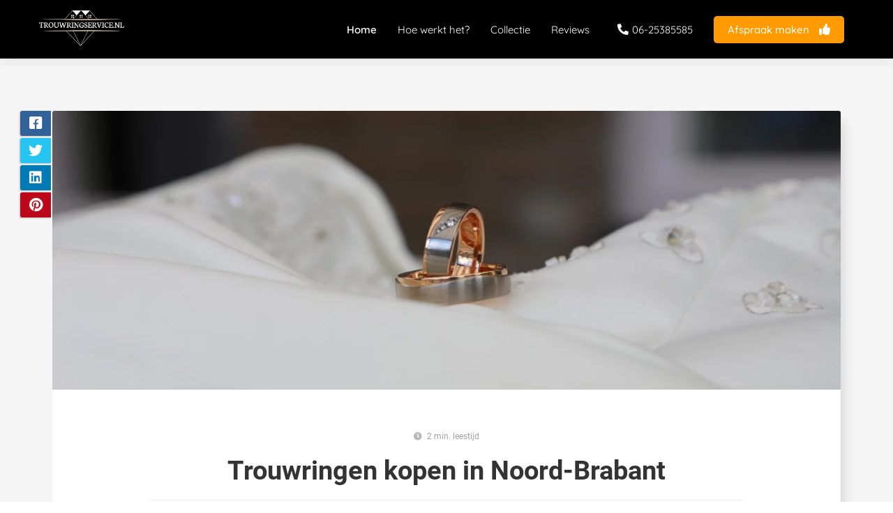

--- FILE ---
content_type: text/html
request_url: https://trouwringservice.nl/trouwringen/trouwringen-kopen-in-noord-brabant/
body_size: 14584
content:
<!DOCTYPE html><html
lang="nl" prefix="og: https://ogp.me/ns#"><head><meta
http-equiv="Content-Type" content="text/html; charset=utf-8" /><meta
name="viewport" content="width=device-width, initial-scale=1"><meta
property="og:locale" content="nl_NL"><link
rel="preload" fetchpriority="high" as="image" href="https://media-01.imu.nl/storage/trouwringservice.nl/6911/trouwringen-thuis-uizoeken.png" imagesrcset="https://media-01.imu.nl/storage/trouwringservice.nl/6911/trouwringen-thuis-uizoeken.png 225w"><link
rel="preload" fetchpriority="high" as="image" href="https://media-01.imu.nl/storage/trouwringservice.nl/6911/trouwringen-noord-brabant-1170x500.jpg" imagesrcset="https://media-01.imu.nl/storage/trouwringservice.nl/6911/trouwringen-noord-brabant-1170x500.jpg 1170w"><link
rel="preload" fetchpriority="high" as="image" href="https://media-01.imu.nl/storage/trouwringservice.nl/8270/trouwringen-kopen-in-krimpen-aan-den-ijssel-1-1170x500.jpg" imagesrcset="https://media-01.imu.nl/storage/trouwringservice.nl/6911/trouwringen-noord-brabant-1170x500.jpg 1170w"><link
rel="preconnect" href="https://cdnjs.cloudflare.com"><link
rel="preconnect" href="https://app.phoenixsite.nl"><link
rel="preconnect" href="https://media-01.imu.nl"><link
rel="icon" href="https://media-01.imu.nl/storage/trouwringservice.nl/6911/trouwring-uitzoeken-32x32-1.png" type="image/x-icon" /><style>body,html{max-width:100%;display:none;font-family:"Roboto"}#wrapper{min-height:100%}.pricing-stars
p{font-family:FontAwesome}.editing-mode-message{display:none !important}</style><script>window.phx_track = window.phx_track || function() { (window.phx_track.q = window.phx_track.q || []).push(arguments) }</script><link
rel="amphtml" href="https://trouwringservice.nl/trouwringen/trouwringen-kopen-in-noord-brabant/amp/"><script>window.pages_url = "https://app.phoenixsite.nl/";</script><script async src="[data-uri]" data-type="statistical"></script><script async src="[data-uri]" data-type="marketing"></script> <script data-type="functional" lazy-script="[data-uri]"></script> <meta
name="google-site-verification" content="zRYdrw40_ChuZf4kKS1ESO364fOf5j2Hy9-CS5hd-N8" /> <script type="text/javascript" defer data-type="functional" lazy-script="https://app.ranktool.nl/suggestion.js"></script>  <script id="26bf1f07-58b0-474d-90d8-feb1233f9be3" data-type="functional" lazy-script="https://app.ranktool.nl/analytic.js"><script></script> <title>Trouwringen in Noord-Brabant | Breda, Tilburg, Eindhoven e.o.</title><meta
name="description" content="Woont u in Breda, Tilburg, Eindhoven, Den Bosch, Helmond of omliggend dorp of stad in Noord-Brabant? En bent u op zoek naar een trouwringen specialist?"/><meta
name="keywords" content=""/><meta
name="robots" content="index, follow"/><link
rel="dns-prefetch" href="//cdn.phoenixsite.nl" /><link><link
rel="dns-prefetch" href="//app.phoenixsite.nl" /><link><link
rel="canonical" href="https://trouwringservice.nl/trouwringen/trouwringen-kopen-in-noord-brabant/"><meta
property="og:type" content="article"/><meta
name="twitter:card" content="summary" /><meta
property="og:title" content="Trouwringen in Noord-Brabant | Breda, Tilburg, Eindhoven e.o."/><meta
property="og:description" content="Woont u in Breda, Tilburg, Eindhoven, Den Bosch, Helmond of omliggend dorp of stad in Noord-Brabant? En bent u op zoek naar een trouwringen specialist?..."/><meta
property="og:image" content="https://media-01.imu.nl/storage/trouwringservice.nl/6911/trouwringen-noord-brabant-1170x500.jpg"/><meta
property="og:url" content="https://trouwringservice.nl/trouwringen/trouwringen-kopen-in-noord-brabant/"/><script type="application/ld+json">{
          "@context": "https://schema.org",
          "@type": "NewsArticle",
          "mainEntityOfPage": {
            "@type": "WebPage",
            "@id": "https://trouwringservice.nl/trouwringen/trouwringen-kopen-in-noord-brabant/"
          },
          "headline": "Trouwringen in Noord-Brabant | Breda, Tilburg, Eindhoven e.o.",
          "image": [
            "https://media-01.imu.nl/storage/trouwringservice.nl/6911/trouwringen-noord-brabant-1170x500.jpg"
           ],
                "datePublished": "2020-08-21 12:01:00",
                "dateModified": "2023-03-29 16:16:13",
          "author": {
            "@type": "Person",
            "name": "Remco Schippers"
          },
           "publisher": {
            "@type": "Organization",
            "name": "Trouwringservice.nl",
            "logo": {
              "@type": "ImageObject",
              "url": "https://media-01.imu.nl/storage/trouwringservice.nl/6911/trouwringen-thuis-uizoeken.png"
            }
          },
          "description": "Woont u in Breda, Tilburg, Eindhoven, Den Bosch, Helmond of omliggend dorp of stad in Noord-Brabant? En bent u op zoek naar een trouwringen specialist?"
        }</script><script>window.active_data_resources_comments = {"app_domain":"https:\/\/app.phoenixsite.nl","privacy_policy_url":"https:\/\/trouwringservice.nl\/","website_lang":"nl_NL","translations":{"publish_comment":"Reactie plaatsen","your_comment":"Jouw reactie...","characters_used":"karakters gebruikt","name":"Naam","email":"E-mail","email_wont_be_published":"Je e-mailadres zal nooit worden gedeeld of gepubliceerd"},"article":{"id":56717,"domain":"trouwringservice.nl","comments_manually_approve":0,"comments_allow_anonymous":0}}</script><script type="application/javascript">window.addEventListener("load", function () {
                    let buttons = document.getElementsByClassName("leave-comment-btn");
                    let commentScriptLoaded = false;
                    
                    function addCommentScript(entries) {
                      if (!entries[0].isIntersecting) return;
                      if (commentScriptLoaded) return;
                      commentScriptLoaded = true;
                      let headID = document.getElementsByTagName("head")[0];
                      let newScript = document.createElement("script");
                      newScript.type = "text/javascript";
                      newScript.src = "https://app.phoenixsite.nl/js/comments.js?v=20251216193724";
                      headID.appendChild(newScript);
                    }
                    
                    let options = {
                      rootMargin: "0px",
                      threshold: 0.1
                    }
                    
                    let observer = new IntersectionObserver((entries) => addCommentScript(entries), options);
    
                    for (let i = 0; i < buttons.length; i++) {
                      observer.observe(buttons[i])
                    }
                });</script> <script>var base_pages_api_url = "https://app.phoenixsite.nl/";</script> <script>let url_string = window.location.href;
  let url = new URL(url_string);
  let order_value = url.searchParams.get("order_value");
  let order_name = url.searchParams.get("product_name");
  let order_sku = url.searchParams.get("sku");
  let order_number = url.searchParams.get("nr");
  let order_quantity = url.searchParams.get("quantity");

  if(!!order_value && !!order_name && !!order_sku && !!order_number && !!order_quantity) {
    window.dataLayer = window.dataLayer || [];
    dataLayer.push({
      "event": "purchase",
      "transactionId": order_number,
      "transactionTotal": order_value,
      "transactionProducts": [{
        "sku": order_sku,
        "name": order_name,
        "price": order_value,
        "quantity":order_quantity
      }] });
  }</script> <script defer src="https://cdnjs.cloudflare.com/ajax/libs/jquery/3.6.0/jquery.min.js"></script> <script defer src="https://cdn.phoenixsite.nl/pageomatic/assets/js/client/parameter-vars.js?v=20251216193724"></script> <script defer src="https://cdn.phoenixsite.nl/pageomatic/assets/js/client/img-popup-box.js?v=20251216193724"></script> <script defer src="https://cdn.phoenixsite.nl/pageomatic/assets/js/client/video-popup-box.js?v=20251216193724"></script> <script defer src="https://cdn.phoenixsite.nl/pageomatic/assets/js/client/portfolio-popup-box.js?v=20251216193724"></script> <script defer src="https://cdn.phoenixsite.nl/pageomatic/assets/js/client/menu-scroll.js?v=20251216193724"></script> <script defer src="https://cdn.phoenixsite.nl/pageomatic/assets/js/client/anchor-scroll-script.js?x=2&v=20251216193724"></script> <script defer src="https://cdn.phoenixsite.nl/pageomatic/assets/js/client/box-slider-script.js?v=20251216193724"></script> <script defer src="https://cdn.phoenixsite.nl/pageomatic/assets/js/client/common-scripts-ps.js?v=20251216193724"></script> <script defer src="https://cdn.phoenixsite.nl/pageomatic/assets/js/client/two-step-optin-trigger.js?v=20251216193724"></script> <script defer type='text/javascript' src="https://cdn.phoenixsite.nl/pageomatic/assets/js/client/phx-admin-menu.js?v=20251216193724"></script> <script defer type='text/javascript' src="https://cdn.phoenixsite.nl/pageomatic/assets/js/client/fake-scroll.js"></script> <script defer type='text/javascript' src="https://cdn.phoenixsite.nl/pageomatic/assets/js/client/reading-progressbar.js"></script> <script defer src="https://app.phoenixsite.nl/js/popups.js?v=20251216193724"></script> <script defer src="https://cdn.phoenixsite.nl/pageomatic/assets/js/client/turbo-snippets-new.js?v=20251216193724"></script> <script defer src="https://cdn.phoenixsite.nl/pageomatic/assets/js/client/blogpost-scripts.js?v=20251216193724"></script> <script defer src="https://cdn.phoenixsite.nl/pageomatic/assets/js/client/optin-forms.js?v=20251216193724"></script> <script defer src="https://cdn.phoenixsite.nl/pageomatic/assets/js/client/social-counter.js?v=20251216193724"></script> <script defer src="https://cdn.phoenixsite.nl/pageomatic/assets/js/client/news-unit-new.js?v=20251216193724"></script> <script async
            defer
            src="https://sc.imu.nl/js/phx-analytics.js?v=20251216193724"
            data-w-id="4743"
            data-p-t="blog_post_template"
    ></script> <link
rel="stylesheet" type="text/css" href="https://cdn.phoenixsite.nl/pageomatic/assets/css/releases/dream-theme-general.css?v=20251216193724"><link
rel="stylesheet" type="text/css" href="https://cdn.phoenixsite.nl/pageomatic/assets/css/pages-phoenix-footers.css?v=20251216193724"><link
rel="stylesheet" type="text/css" href="https://cdn.phoenixsite.nl/pageomatic/assets/css/master-style.css?v=20251216193724"><link
rel="stylesheet" type="text/css" href="https://cdn.phoenixsite.nl/pageomatic/assets/css/releases/phx-admin-menu.css?v=20251216193724"><link
rel="stylesheet" type="text/css" href="https://app.phoenixsite.nl/api/v1.0/assets/custom.css?domain=trouwringservice.nl&website_design_id=436118&v=20251216193724-1676466759"><link
rel="preload" href="https://cdnjs.cloudflare.com/ajax/libs/font-awesome/5.15.4/css/all.min.css" as="style" onload="this.onload=null;this.rel='stylesheet'"><link
rel="preload" href="https://cdn.phoenixsite.nl/pageomatic/assets/css/font-styles/poppins.css" as="style" onload="this.onload=null;this.rel='stylesheet'"><link
rel="preload" href="https://cdn.phoenixsite.nl/pageomatic/assets/css/font-styles/didact-gothic.css" as="style" onload="this.onload=null;this.rel='stylesheet'"><link
rel="preload" href="https://cdn.phoenixsite.nl/pageomatic/assets/css/font-styles/quicksand.css" as="style" onload="this.onload=null;this.rel='stylesheet'"><link
rel="preload" href="https://cdn.phoenixsite.nl/pageomatic/assets/css/font-styles/raleway.css" as="style" onload="this.onload=null;this.rel='stylesheet'"><link
rel="preload" href="https://cdn.phoenixsite.nl/pageomatic/assets/css/font-styles/montserrat.css" as="style" onload="this.onload=null;this.rel='stylesheet'"><link
rel="preload" href="https://cdn.phoenixsite.nl/pageomatic/assets/css/font-styles/open-sans.css" as="style" onload="this.onload=null;this.rel='stylesheet'"><link
rel="preload" href="https://cdn.phoenixsite.nl/pageomatic/assets/css/font-styles/roboto.css" as="style" onload="this.onload=null;this.rel='stylesheet'"><link
rel="preload" href="https://fonts.googleapis.com/css?family=Merienda:400,700&display=swap" as="style" onload="this.onload=null;this.rel='stylesheet'"><noscript><link
rel="stylesheet" href="https://cdnjs.cloudflare.com/ajax/libs/font-awesome/5.15.4/css/all.min.css"><link
rel="stylesheet" href="https://cdn.phoenixsite.nl/pageomatic/assets/css/font-styles/poppins.css"><link
rel="stylesheet" href="https://cdn.phoenixsite.nl/pageomatic/assets/css/font-styles/didact-gothic.css"><link
rel="stylesheet" href="https://cdn.phoenixsite.nl/pageomatic/assets/css/font-styles/quicksand.css"><link
rel="stylesheet" href="https://cdn.phoenixsite.nl/pageomatic/assets/css/font-styles/raleway.css"><link
rel="stylesheet" href="https://cdn.phoenixsite.nl/pageomatic/assets/css/font-styles/montserrat.css"><link
rel="stylesheet" href="https://cdn.phoenixsite.nl/pageomatic/assets/css/font-styles/open-sans.css"><link
rel="stylesheet" href="https://cdn.phoenixsite.nl/pageomatic/assets/css/font-styles/roboto.css"><link
rel="stylesheet" href="https://fonts.googleapis.com/css?family=Merienda:400,700&display=swap"></noscript><script>window.phxsite = {"app_domain":"https:\/\/app.phoenixsite.nl","pages_version":2.1};</script> </head><body><div
id="wrapper"> <script type="application/ld+json">{
                    "@context": "https://schema.org",
                    "@type": "Organization",

                    "@id": " https://trouwringservice.nl ",
                    "name" : " Trouwringservice.nl ",
                    "url": " https://trouwringservice.nl ",
                    "email": " info@trouwringservice.nl ",
                    "telephone": " 06-25385585 ",
                    "address": {
                        "@type": "PostalAddress",
                        "streetAddress": " Praam 6 ",
                        "addressLocality": " Krimpen aan den IJssel ",
                        "postalCode": " 2924 TK ",
                        "addressCountry": "NL"
                    },
                    "logo": "https://media-01.imu.nl/storage/trouwringservice.nl/6911/trouwringen-thuis-uizoeken.png", "sameAs" :
                    [
                        "https://www.facebook.com/Trouwringservice/", "https://www.linkedin.com/in/remco-schippers-a7a7b530/?originalSubdomain=nl", "https://www.instagram.com/trouwringservice.nl", "0625385585"
                    ]
                }</script><div
id="fb-root"></div><div
class="read-progress-wrapper reading-small-top"><div
class="progress-start-point"></div><div
class="read-progress-bar"><div
class="read-progress reading-progress-bar-bg"><div
class="progress-icon-holder">
<i
class="fa fa-heart "></i></div></div></div><div
class="progress-end-point"></div></div><script>window.pages_url = "https://app.phoenixsite.nl/";</script><div><div
class="header-client-styling"><div
class="basic-header-styling small-size-header"><div
class="desktop-header fixed"><div
style="background-color: #000000; color: #FFFFFF" class="preview-header-item small-size-header"><div
class="header-item-placement normal-width-header">
<a
href="https://trouwringservice.nl/" class="logo-link"><div
class="desktop-logo">
<img
src="https://media-01.imu.nl/storage/trouwringservice.nl/6911/trouwringen-thuis-uizoeken.png" alt="trouwringen thuis uizoeken" title="Trouwringen thuis uitzoeken? Wij komen bij u langs in heel Nederland. Zoeken jullie gouden relatieringen of trouwringen die echt bij jullie passen? Wij helpen jullie graag verder." srcset="https://media-01.imu.nl/storage/trouwringservice.nl/6911/trouwringen-thuis-uizoeken.png 225w" width="225" height="109"></div>
</a><div
class="menu-bar"><div
class="menu-list menu-margin" style="color: #FFFFFF">
<a
href="https://trouwringservice.nl/" class="menu-link-styling" ><div
class="menu-item menu-item-background  bold-menu  background-effect">
Home</div>
</a></div><div
class="menu-list menu-margin" style="color: #FFFFFF">
<a
href="https://trouwringservice.nl/hoe-werkt-het/" class="menu-link-styling" ><div
class="menu-item menu-item-background    background-effect">
Hoe werkt het?</div>
</a></div><div
class="menu-list menu-margin" style="color: #FFFFFF">
<a
href="https://trouwringservice.nl/collectie-trouwringen/" class="menu-link-styling" ><div
class="menu-item menu-item-background    background-effect">
Collectie</div>
</a></div><div
class="menu-list menu-margin" style="color: #FFFFFF">
<a
href="https://trouwringservice.nl/reviews/" class="menu-link-styling" ><div
class="menu-item menu-item-background    background-effect">
Reviews</div>
</a></div><div
class="menu-list">
<a
href="tel:06-25385585"><div
class="menu-item phone-button" style="color: #FFFFFF">
<i
class="fa fa-phone" style="color: #FFFFFF"></i>
06-25385585</div>
</a></div><div
class="menu-list">
<a
href="https://trouwringservice.nl/contact" ><div
class="menu-item" style="color: #FFFFFF;"><div
class="cta-header-button " style="color: #ffffff; background-color: #ff9b00">
Afspraak maken <i
class="fa fa-thumbs-up"></i></div></div>
</a></div></div></div></div></div></div><div
class="mobile-header top-mobile-template"><div
style="background-color: #000000; color: #FFFFFF" class="mobile-header-bar">
<a
href="https://trouwringservice.nl/"><div
class="mobile-logo">
<img
src="https://media-01.imu.nl/storage/trouwringservice.nl/6911/trouwringen-thuis-uizoeken.png" alt="trouwringen thuis uizoeken" title="Trouwringen thuis uitzoeken? Wij komen bij u langs in heel Nederland. Zoeken jullie gouden relatieringen of trouwringen die echt bij jullie passen? Wij helpen jullie graag verder." srcset="https://media-01.imu.nl/storage/trouwringservice.nl/6911/trouwringen-thuis-uizoeken.png 225w" width="225" height="109"></div>
</a><div
class="mobile-header-menu-bar"><div
class="burger-menu-icon">
<i
class="fa fa-bars"></i></div></div></div><div
class="mobile-menu-item-container" style="background-color: #000000">
<a
href="https://trouwringservice.nl/"><div
class="mobile-menu-nav-item " style="color: #FFFFFF">
Home</div>
</a>
<a
href="https://trouwringservice.nl/hoe-werkt-het/"><div
class="mobile-menu-nav-item " style="color: #FFFFFF">
Hoe werkt het?</div>
</a>
<a
href="https://trouwringservice.nl/collectie-trouwringen/"><div
class="mobile-menu-nav-item " style="color: #FFFFFF">
Collectie</div>
</a>
<a
href="https://trouwringservice.nl/reviews/"><div
class="mobile-menu-nav-item " style="color: #FFFFFF">
Reviews</div>
</a><div
class="mobile-bottom-flex">
<a
href="tel:06-25385585"><div
class="menu-item phone-button" style="color: #FFFFFF">
<i
class="fa fa-phone" style="color: #FFFFFF"></i>
06-25385585</div>
</a>
<a
class="mobile-cta-button" href="https://trouwringservice.nl/contact" ><div
class="menu-item" style="color: #FFFFFF;"><div
class="cta-header-button " style="color: #ffffff; background-color: #ff9b00">
Afspraak maken <i
class="fa fa-thumbs-up"></i></div></div>
</a></div></div></div></div></div><div
class="two-step-optin-wrapper dream-theme"><div
class="two-step-popup primary-c-bg-gradient two-step-close"></div></div><div
id="loadbalancer_valid_cache" style="display:none"></div><div
class="odd-even-row  all-devices  dream-theme"><div
class="row-nest-one" data-rowuuid="a759bf46-ebe6-4a5b-82e9-9072681dae87" id="1" data-element="normal-hero-img-blogpost"><div
class="row-nest-two" id="content_row_21591492"><div
class="row-nest-three row-bg-gray     " style="color: #333333; background-color: ; background-image: ; "><div
class="full-row less-padding-top higher-z-index blogpost-template-wrapper dream-theme dream-theme-content" ><div
class="share-icons-wrap"><div
class="share-icons-modal"><div
class="close-share-modal primary-c-contrast-txt">
<i
class="fa fa-times"></i></div><div
class="share-modal-title primary-c-bg primary-c-contrast-txt">
Sharing would be great!</div><div
class="share-modal-text">
Sharing would be great!</div><div
class="share-modal-inner">
<a
data-platform="facebook" class="share-post-btn share-post-btn-frame facebook mimic-title" >
<i
class="fab fa-facebook"></i><div
class="share-post-btn-txt">
Delen</div><div
class="share-count">
0</div><div
class="clear"></div>
</a>
<a
data-platform="twitter" class="share-post-btn share-post-btn-frame twitter mimic-title" style="background-color: #14171A!important;" >
<svg
xmlns="http://www.w3.org/2000/svg" width="16" height="16" fill="currentColor" class="bi bi-twitter-x" viewBox="0 0 16 16">
<path
d="M12.6.75h2.454l-5.36 6.142L16 15.25h-4.937l-3.867-5.07-4.425 5.07H.316l5.733-6.57L0 .75h5.063l3.495 4.633L12.601.75Zm-.86 13.028h1.36L4.323 2.145H2.865z"/>
</svg><div
class="share-post-btn-txt">
Delen</div><div
class="share-count">
0</div><div
class="clear"></div>
</a>
<a
data-platform="linkedin" class="share-post-btn share-post-btn-frame linkedin mimic-title" >
<i
class="fab fa-linkedin"></i><div
class="share-post-btn-txt">
Delen</div><div
class="share-count">
0</div><div
class="clear"></div>
</a>
<a
data-platform="pinterest" class="share-post-btn share-post-btn-frame pinterest mimic-title" >
<i
class="fab fa-pinterest"></i><div
class="share-post-btn-txt">
Delen</div><div
class="share-count">
0</div><div
class="clear"></div>
</a>
<a
target="_blank" href="whatsapp://send?text=https://trouwringservice.nl/trouwringen/trouwringen-kopen-in-noord-brabant/" class="share-post-btn whatsapp mimic-title" >
<i
class="fa fa-whatsapp"></i><div
class="share-post-btn-txt">
Delen</div><div
class="clear"></div>
</a></div></div></div><div
class="subscribe-wrap"><div
class="subscribe-modal"><div
class="close-subscribe-modal primary-c-contrast-txt">
<i
class="fa fa-times"></i></div><div
class="subscribe-modal-title primary-c-contrast-txt primary-c-bg">
Follow us to receive the latest news!</div><div
class="subscribe-modal-text">
Follow us to receive the latest news!</div><div
class="subscribe-modal-form">
<:optin-form-placeholder></:optin-form-placeholder></div><div
class="subscribe-modal-social" style="display: none;"><div
class="subscribe-social-title"></div><div
class="row socialmediaprofiles"><div
class="col-xs-12">
<a
href="https://www.facebook.com/Trouwringservice/" class="link-facebook" target="_blank">
<span
class="fab fa-facebook facebook"></span><div
class="hidden-profile-bg"></div>
</a>
<a
href="https://www.linkedin.com/in/remco-schippers-a7a7b530/?originalSubdomain=nl" class="link-linkedin" target="_blank">
<span
class="fab fa-linkedin linkedin"></span><div
class="hidden-profile-bg"></div>
</a>
<a
href="https://www.instagram.com/trouwringservice.nl" class="link-instagram" target="_blank">
<span
class="fab fa-instagram instagram"></span><div
class="hidden-profile-bg"></div>
</a>
<a
href="https://wa.me/0625385585" class="link-whatsapp" target="_blank">
<span
class="fab fa-whatsapp whatsapp"></span><div
class="hidden-profile-bg"></div>
</a></div></div></div></div></div><div
class="full-row-center"><div
class="blogpost-unit-wrapper normal-img-blogpost-unit"><div
class="blogpost-share-wrap-sidedock"><div
class="share-buttons-cta-txt"></div><div
class="share-buttons-wrap" ">
<a
data-platform="facebook" class="share-post-btn share-post-btn-frame facebook mimic-title" >
<i
class="fab fa-facebook  color-icon"></i><div
class="share-post-btn-txt">
Delen</div><div
class="share-count facebook-share-count">
0</div><div
class="clear"></div>
</a>
<a
data-platform="twitter" class="share-post-btn twitter share-post-btn-frame mimic-title" >
<i
class="fab fa-twitter color-icon"></i><div
class="share-post-btn-txt">
Delen</div><div
class="share-count twitter-share-count">
0</div><div
class="clear"></div>
</a>
<a
data-platform="linkedin" class="share-post-btn share-post-btn-frame linkedin mimic-title" >
<i
class="fab fa-linkedin color-icon"></i><div
class="share-post-btn-txt">
Delen</div><div
class="share-count linkedin-share-count">
0</div><div
class="clear"></div>
</a>
<a
data-platform="pinterest" class="share-post-btn share-post-btn-frame pinterest mimic-title" >
<i
class="fab fa-pinterest  color-icon"></i><div
class="share-post-btn-txt">
Delen</div><div
class="share-count pinterest-share-count">
0</div>
</a>
<a
href="#commentsanchor" class="share-post-btn trigger-comments mimic-title" style="display: none;">
<i
class="fa fa-comments  color-icon"></i><div
class="share-post-btn-txt">
Reageren</div><div
class="share-count">
<i
class="fa fa-plus"></i></div><div
class="clear"></div>
</a><div
class="share-post-btn no-animation total-likes-leftbar mimic-title"><div
class="side-total-share-count"><div
class="total-share-count">
0</div>
<i
class="fa fa-heart"></i></div>
<span>Times shared</span></div></div></div><div
class="normal-img-blogpost-hero">
<img
src="https://media-01.imu.nl/storage/trouwringservice.nl/6911/trouwringen-noord-brabant-1170x500.jpg" srcset="https://media-01.imu.nl/storage/trouwringservice.nl/6911/trouwringen-noord-brabant-1170x500.jpg 1170w"  "" alt="Trouwringen kopen in Noord-Brabant  "></div><div
class="normal-img-blogpost-padder"><div
class="blogpost-top-wrap"><div
class="blogpost-info-wrap"><div
class="blogpost-author-details"><div
class="blogpost-date-category-wrap"><div
class="article-avarage-read"><div
class='blog-post-read-time-holder'>2
min. leestijd</div></div></div></div><div
class="blogpost-title"><h1>Trouwringen kopen in Noord-Brabant</h1></div></div><div
class="blogpost-share-wrap-onestep normal-hero-img-blogpost-share-wrap-onestep" style="border-bottom: 0px;"><div
class="share-buttons-cta-txt"></div><div
class="share-buttons-wrap" style="display: none;">
<a
data-platform="facebook" class="share-post-btn share-post-btn-frame facebook mimic-title" >
<i
class="fab fa-facebook  color-icon"></i><div
class="share-post-btn-txt">
Delen</div><div
class="share-count facebook-share-count">
0</div>
</a>
<a
data-platform="twitter" class="share-post-btn share-post-btn-frame twitter mimic-title" >
<i
class="fab fa-twitter color-icon"></i><div
class="share-post-btn-txt">
Delen</div><div
class="share-count twitter-share-count">
0</div>
</a>
<a
data-platform="linkedin" class="share-post-btn share-post-btn-frame linkedin mimic-title" >
<i
class="fab fa-linkedin color-icon"></i><div
class="share-post-btn-txt">
Delen</div><div
class="share-count linkedin-share-count">
0</div>
</a>
<a
data-platform="pinterest" class="share-post-btn share-post-btn-frame pinterest mimic-title" >
<i
class="fab fa-pinterest  color-icon"></i><div
class="share-post-btn-txt">
Delen</div><div
class="share-count pinterest-share-count">
0</div>
</a>
<a
href="#commentsanchor" class="share-post-btn trigger-comments mimic-title" style="display: none;">
<i
class="fa fa-comments  color-icon"></i><div
class="share-post-btn-txt">
Reageren</div>
</a>
<a
target="_blank" href="whatsapp://send?text=https://trouwringservice.nl/trouwringen/trouwringen-kopen-in-noord-brabant/"  class="share-post-btn whatsapp mimic-title" >
<i
class="fab fa-whatsapp  color-icon"></i>
<span>Delen</span>
</a></div></div><div
class="blogpost-share-wrap-twostep standard-blogpost-share-wrap-twostep hidden"><div
class="share-post-btn share-trigger"  style="display: none;"><div
class="share-txt">
Delen</div><div
class="total-shares-header"><div
class="total-shares-header-num total-share-count">
<i
class="fa fa-solid fa-heart"></i></div></div></div><div
class="share-post-btn share-trigger"  "><div
class="share-txt">
Delen</div><div
class="total-shares-header"><div
class="total-shares-header-num total-share-count">
<i
class="fa fa-solid fa-heart"></i></div></div></div>
<a
href="#commentsanchor" class="respond-post-btn" style="display: none;"><div
class="share-txt">
Reageren</div><div
class="respond-icon">
<i
class="fa fa-comment"></i></div>
</a><div
class="clear"></div></div><div
class="clear"></div></div><div
id="article-content-holder" class="blogpost-content"><p>Bent u voornemens om te gaan trouwen en zoekt u handige tips die u kunt gebruiken bij het <a
data-internal-link-keyword-id="7085" data-title="Tips bij het kiezen van de perfecte trouwring" data-excerpt="Stappen jullie binnenkort in het huwelijksbootje? En zijn jullie dus op zoek naar trouwringen? Dan zijn jullie bij Trouwringservice aan het juiste adres, dé trouwringenspecialist die bij jullie thuis langskomt..." data-featured-image="https://media-01.imu.nl/storage/trouwringservice.nl/6911/tips-bij-kopen-trouwring-1170x500.jpg" class="smart-content-link sc-link" href="https://trouwringservice.nl/trouwringen/tips-kiezen-perfecte-trouwring/">kiezen</a> van uw droomringen? Weet u niet waar u op moet letten bij het kopen van <a
data-internal-link-keyword-id="31910" data-title="Trouwringen, Alles wat je moet weten voordat je ze koopt." data-excerpt="Zijn jullie van plan te gaan trouwen en hiervoor opzoek naar trouwringen ? Wij helpen jullie graag met tips en wetenswaardigheden. Hier schrijven wij alles waar je op moet letten bij het uitzoeken van trouwringen.
.." data-featured-image="https://media-01.imu.nl/storage/trouwringservice.nl/8270/trouwringen-bestellen-1-1170x500-1.jpg?t=1622456010" class="smart-content-link sc-link" href="https://trouwringservice.nl/trouwringen/trouwringen-weten-voordat-je-ze-koopt/">trouwringen</a>? En zijn handige tips en praktische aandachtspunten erg welkom? Lees dan onderstaand artikel.</p><h2 id="moeten_de_ringen_op_elkaar_lijken?">Moeten de ringen op elkaar lijken?</h2><p>Bovenstaande is een vraag die we heel vaak krijgen. En het antwoord daarop is kraakhelder. De ringen van stellen en koppels hoeven niet op elkaar te lijken. Zeker tegenwoordig zie je steeds vaker dat eenieder zijn favoriete ring uitkiest. Vaak onder het mom: “Ik moet hem de rest van mijn leven om! Dan wil ik ook een ring die ik helemaal geweldig vind.”</p><p>Toch is het ook niet zo dat dit passe is. Er zijn genoeg partners die veel waarde hechten aan het feit dat de ringen op elkaar lijken.</p><h2 id="ringen_met_steentjes">Ringen met steentjes</h2><p>Het is slim om na te denken over de vraag: wil ik een steentje in mijn ring of niet? Over het algemeen zien we dat met name vrouwen voor een steentje in de ring kiezen. Mannen hechter daar vaak minder waarde aan. Mocht je dat als man nou wel mooi vinden. Wees gerust, er zijn een heleboel <a
data-internal-link-keyword-id="15541" data-title="Stoere trouwringen: Waar moet je op letten" data-excerpt="Geven u en uw partner elkaar binnenkort het jawoord? En zijn jullie daarom op zoek naar jullie droomringen? Dan zit u bij Trouwringservice helemaal goed. Ook voor stoere trouwringen kunt u bij ons terecht. Wij hebben.." data-featured-image="https://media-01.imu.nl/storage/trouwringservice.nl/6911/stoere-trouwring-1170x500-1.jpeg" class="smart-content-link sc-link" href="https://trouwringservice.nl/trouwringen/stoere-trouwringen/">stoere</a> mannen ringen met <a
data-internal-link-keyword-id="7063" data-title="Een trouwring met steentje uitzoeken" data-excerpt="Treden jullie binnenkort in het huwelijk? En zijn jullie op zoek naar een trouwring met steentje? Bekijk dan de mogelijkheden bij Trouwringservice. Ik heb een groot assortiment ringen van topkwaliteit. Gaan jullie.." data-featured-image="https://media-01.imu.nl/storage/trouwringservice.nl/6911/img_4638-1-1170x500.jpg" class="smart-content-link sc-link" href="https://trouwringservice.nl/trouwringen/trouwring-met-steentje-uitzoeken/">steen</a> te vinden.</p><p><img
class="aligncenter fr-fil fr-dib" title="Trouwring met steentjes in Noord-Brabant " src="https://media-01.imu.nl/storage/trouwringservice.nl/6911/img_4638-1-1170x780-1.jpg" alt="trouwringen kopen Noord-Brabant" width="1170" height="780" loading="lazy"></p><h2 id="wat_voor_materiaal?">Wat voor materiaal?</h2><p><a
href="https://trouwringservice.nl/trouwringen/gouden-trouwringen-kiezen/">Goud</a>, <a
href="https://trouwringservice.nl/trouwringen/zilveren-trouwringen-kopen/">zilver</a>, <a
href="https://trouwringservice.nl/trouwringen/een-metalen-trouwring-uitzoeken/">metaal</a>? Van wat voor materiaal moeten jullie ringen gemaakt zijn? Het is slim om u te verdiepen in de voor en nadelen van de verschillende materialen. Hierdoor bent u beter in staat om de juiste keus te maken.</p><h2 id="budget_vaststellen">Budget vaststellen</h2><p>Uiteraard kunt u ervoor kiezen om er volledig blanco in te gaan. Nadeel is alleen dat de prijzen van trouwringen enorm uiteen kunnen liggen. Dat heeft te maken met de mogelijkheden die vrijwel oneindig zijn. Het is bij ons zelfs mogelijk om uw eigen droomring te <a
data-internal-link-keyword-id="49375" data-title="Trouwringen configurator" data-excerpt="Zijn jullie opzoek naar nieuwe trouwringen? Ontwerp ze zelf onder begeleiding van een goudsmid." data-featured-image="" class="smart-content-link sc-link" href="https://trouwringservice.nl/trouwringenconfigurator/">ontwerpen</a>. U zit dan niet vast in een stramien maar ontwerpt uw eigen ring van A tot Z.</p><p>Heeft u geen idee wat <a
href="https://trouwringservice.nl/trouwringen/wat-kost-een-trouwring/">trouwringen normaliter kosten</a>? De gemiddelde <a
data-internal-link-keyword-id="32237" data-title="Prachtige persoonlijke trouwringen zonder teveel te betalen" data-excerpt="Als jullie gaan trouwen en op zoek gaan naar prachtige trouwringen, zijn er verschillende dingen om op te letten. In dit artikel gaan we in op de prijzen van trouwringen. Betalen jullie niet teveel voor jullie.." data-featured-image="https://media-01.imu.nl/storage/trouwringservice.nl/8270/trouwringen-kopen-zonder-teveel-te-betalen-1170x500.jpg" class="smart-content-link sc-link" href="https://trouwringservice.nl/trouwringen/trouwringen-zonder-teveel-te-betalen/">prijs</a> in Nederland ligt tussen de € 1200,- en € 1700,- euro.</p><h2 id="in_alle_rust_trouwringen_uitzoeken">In alle rust trouwringen uitzoeken</h2><p>Trouwringen <a
data-internal-link-keyword-id="7077" data-title="Trouwringen uitzoeken voor jullie bruiloft" data-excerpt="Gaan jullie binnenkort trouwen? En gaan jullie daarom trouwringen uitzoeken voor jullie bruiloft? Het uitzoeken van de ringen is een spannend moment: je wilt er op je best uitzien tijdens de bruiloft, maar het is ook.." data-featured-image="https://media-01.imu.nl/storage/trouwringservice.nl/6911/trouwring-kopen-1-1170x500.jpg" class="smart-content-link sc-link" href="https://trouwringservice.nl/trouwringen/tips-kopen-trouwringen/">uitzoeken</a> is uiterst secuur werk. Dit omdat u de rest van uw leven de ring bij u draagt. Daarom biedt Trouwringservice.nl een unieke dienstverlening aan. In plaats dat u het huis uit moet, komen wij bij u langs. Hierdoor bespaart u tijd, reiskosten en kunt u in alle rust en in een vertrouwde omgeving uw droomringen uitzoeken.</p><h2 id="service_in_noord-brabant">Service in Noord-Brabant</h2><p>Wij rijden geheel kosteloos heel Nederland door. En komen zodoende ook met grote regelmaat in Noord-Brabant. In het verleden zijn we regelmatig in Tilburg, Eindhoven, Breda, Den Bosch, Bergen op Zoom, Helmond en andere omliggende dorpen en steden geweest.</p><h2 id="ook_leuk_om_te_lezen…">Ook leuk om te lezen…</h2><ul><li><a
href="https://trouwringservice.nl/trouwringen/aandachtspunten-kopen-trouwringen/">Handige tips bij het kiezen van trouwringen</a></li><li><a
href="https://trouwringservice.nl/trouwringen/keurtekens-voor-trouwringen/">Belangrijke keurtekens bij trouwringen </a></li><li><span
style="color: #0000ff;"><a
href="https://trouwringservice.nl/trouwringen/trouwringen-weten-voordat-je-ze-koopt/" style="color: #0000ff;">Trouwringen, alles wat je moet weten voordat je ze koopt</a></span></li></ul><h2 id="vrijblijvend_contact">Vrijblijvend contact</h2><p>Bent u op zoek naar een <a
data-internal-link-keyword-id="48827" data-title="Nieuwe trouwringen" data-excerpt="Zijn jullie opzoek naar nieuwe trouwringen, of zijn jullie een ring kwijt geraakt en daardoor opzoek naar 1 nieuwe trouwring? Wij helpen jullie graag." data-featured-image="" class="smart-content-link sc-link" href="https://trouwringservice.nl/nieuwe-trouwringen/">nieuw</a> paar trouwringen? En wilt u meer weten over onze dienstverlening? Neem dan vrijblijvend contact met ons op!</p><div
style="background-color: #0d47a1; border-radius: 5px; text-align: center; color: #ffffff;"><p><strong><a
href="https://trouwringservice.nl/contact" style="font: 400 1.6875rem/48px Roboto; color: #ffffff;">Contact opnemen</a></strong></p></div></div><div
class="blogpost-share-wrap-onestep normal-hero-img-blogpost-share-wrap-onestep bottom-onestep"><div
class="share-buttons-cta-txt"></div><div
class="share-buttons-wrap" style="display: none;">
<a
data-platform="facebook" class="share-post-btn share-post-btn-frame facebook mimic-title" >
<i
class="fab fa-facebook  color-icon"></i><div
class="share-post-btn-txt">
Delen</div><div
class="share-count facebook-share-count">
0</div>
</a>
<a
data-platform="twitter" class="share-post-btn share-post-btn-frame twitter mimic-title" >
<i
class="fab fa-twitter color-icon"></i><div
class="share-post-btn-txt">
Delen</div><div
class="share-count twitter-share-count">
0</div>
</a>
<a
data-platform="linkedin" class="share-post-btn share-post-btn-frame linkedin mimic-title" >
<i
class="fab fa-linkedin color-icon"></i><div
class="share-post-btn-txt">
Delen</div><div
class="share-count linkedin-share-count">
0</div>
</a>
<a
data-platform="pinterest" class="share-post-btn share-post-btn-frame pinterest mimic-title" >
<i
class="fab fa-pinterest  color-icon"></i><div
class="share-post-btn-txt">
Delen</div><div
class="share-count pinterest-share-count">
0</div>
</a>
<a
href="#commentsanchor" class="share-post-btn trigger-comments mimic-title" style="display: none;">
<i
class="fa fa-comments  color-icon"></i><div
class="share-post-btn-txt">
Reageren</div>
</a>
<a
target="_blank" href="whatsapp://send?text=https://trouwringservice.nl/trouwringen/trouwringen-kopen-in-noord-brabant/"  class="share-post-btn whatsapp mimic-title" >
<i
class="fab fa-whatsapp  color-icon"></i>
<span>Delen</span>
</a></div></div><div
class="blogpost-related-content"><div
class="related-content-title">
Anderen bekeken ook</div><div
class="related-content-flex-wrap"><div
class="post-block">
<a
class="post-link-class" href="https://trouwringservice.nl/trouwringen/trouwringen-kopen-in-krimpen-aan-den-ijssel/"><div
class="post-block-inner"><div
class="post-img">
<img
src="https://media-01.imu.nl/storage/trouwringservice.nl/8270/trouwringen-kopen-in-krimpen-aan-den-ijssel-1-1170x500.jpg" alt="Trouwringen kopen in Krimpen aan den IJssel" srcset="https://media-01.imu.nl/storage/trouwringservice.nl/8270/trouwringen-kopen-in-krimpen-aan-den-ijssel-1-1170x500.jpg 1170w"   loading="lazy"></div><div
class="post-title primary-c-bg">
Trouwringen kopen in Krimpen aan den IJssel</div><div
class="post-details">
16 november 2020</div><div
class="post-content"></div><div
class="post-cta"></div></div>
</a></div><div
class="post-block">
<a
class="post-link-class" href="https://trouwringservice.nl/trouwringen/stoere-trouwringen/"><div
class="post-block-inner"><div
class="post-img">
<img
src="https://media-01.imu.nl/storage/trouwringservice.nl/6911/stoere-trouwring-1170x500-1.jpeg" alt="Stoere trouwringen: Waar moet je op letten" srcset="https://media-01.imu.nl/storage/trouwringservice.nl/6911/stoere-trouwring-1170x500-1.jpeg 1170w"   loading="lazy"></div><div
class="post-title primary-c-bg">
Stoere trouwringen: Waar moet je op letten</div><div
class="post-details">
24 augustus 2020</div><div
class="post-content"></div><div
class="post-cta"></div></div>
</a></div><div
class="post-block">
<a
class="post-link-class" href="https://trouwringservice.nl/trouwringen/trouwringen-kopen-in-zeeland/"><div
class="post-block-inner"><div
class="post-img">
<img
src="https://media-01.imu.nl/storage/trouwringservice.nl/6911/trouwringen-zeeland-1170x500.jpg" alt="Trouwringen kopen in Zeeland" srcset="https://media-01.imu.nl/storage/trouwringservice.nl/6911/trouwringen-zeeland-1170x500.jpg 1170w"   loading="lazy"></div><div
class="post-title primary-c-bg">
Trouwringen kopen in Zeeland</div><div
class="post-details">
21 augustus 2020</div><div
class="post-content"></div><div
class="post-cta"></div></div>
</a></div><div
class="post-block">
<a
class="post-link-class" href="https://trouwringservice.nl/trouwringen/trouwringen-groningen/"><div
class="post-block-inner"><div
class="post-img">
<img
src="https://media-01.imu.nl/storage/trouwringservice.nl/6911/trouwringen-groningen-1170x500.jpg" alt="Trouwringen Groningen" srcset="https://media-01.imu.nl/storage/trouwringservice.nl/6911/trouwringen-groningen-1170x500.jpg 1170w"   loading="lazy"></div><div
class="post-title primary-c-bg">
Trouwringen Groningen</div><div
class="post-details">
17 augustus 2020</div><div
class="post-content"></div><div
class="post-cta"></div></div>
</a></div></div></div><div
class="clear"></div></div></div></div></div></div></div></div></div><div
class="odd-even-row  all-devices  dream-theme"><div
class="row-nest-one" data-rowuuid="b79073b6-9a96-48c4-ad18-3aff17a03143" id="2" data-element="title-desc-btn-cta"><div
class="row-nest-two" id="content_row_21741800"><div
class="row-nest-three row-bg-gray     " style="color: #333333; background-color: #3F51B5; background-image: ; "><div
class="full-row dream-theme dream-theme-cta" ><div
class="full-row-center"><div
class="simple-cta-unit"><div
class="col-xs-12"><div
class="limit-width"><h2 class=" align-center font-size-standard simple-cta-title"  style="color:#FFFFFF">Vrijblijvend een <strong>afspraak maken</strong></h2></div></div><div
class="col-xs-12 simple-cta-desc"><div
class="limit-width"></div></div><div
class="col-xs-12 simple-cta-marger double-btns"><div
class="simple-cta-cta limit-width"><div
class="align-button"><div
class="align-button-inner-wrapper">
<a
href="https://trouwringservice.nl/contact"><div
class="general-btn sticky-mobile-true general-btn-bg general-btn-border general-btn-shadow  font-size-standard general-btn-dark-border"    :colorClass  :fontClass :borderStyling :boxShadow :borderRadius :fontSize  :stickyMobile>
Contact</div>
</a></div></div></div></div><div
class="clear"></div></div></div></div></div></div></div></div>
<noscript><iframe
src="https://www.googletagmanager.com/ns.html?id=GTM-5M26LTM" height="0" width="0" style="display:none;visibility:hidden"></iframe></noscript>
 <script>window.page_id = 1745117; window.page_type_id = 12</script><script>window.article_id = 56717;</script><footer
class="footer-wrapper"><div
class="footer-row normal" style="background-color: #0d47a1; "><div
class="footer-row-inner align-items-flex-start"><div
class="footer-column"><div
class="footer-spot normal font-size-standard align- font-quicksand" style="color: #FFFFFF;"><div
class="element-title"><h3>Navigatie</h3></div></div><div
class="footer-spot normal font-size-standard align- font-quicksand" style="color: #FFFFFF;"><div
class="element-menu"><ul><li>
<a
href="#" >
<span>Hoe het werkt?</span>
</a></li><li>
<a
href="https://trouwringservice.nl/collectie-trouwringen/"  target="_blank" >
<span>Collectie</span>
</a></li><li>
<a
href="https://trouwringservice.nl/reviews/"  target="_blank" >
<span>Reviews</span>
</a></li><li>
<a
href="https://trouwringservice.nl/links" >
<span>Links</span>
</a></li><li>
<a
href="https://trouwringservice.nl/privacy-policy/"  target="_blank" >
<span>Privacy Policy&nbsp;</span>
</a></li><li>
<a
href="https://trouwringservice.nl/contact/" >
<span><b>Afspraak maken&nbsp;</b></span>
</a></li><li>
<a
href="https://trouwringservice.nl/algemene-voorwaarden/"  target="_blank" >
<span>Algemene voorwaarden</span>
</a></li></ul></div></div></div><div
class="footer-column"><div
class="footer-spot normal font-size-standard align- font-quicksand" style="color: #FFFFFF;"><div
class="element-title"><h3>Adres</h3></div></div><div
class="footer-spot normal font-size-standard align- font-quicksand" style="color: #FFFFFF;"><div
class="element-address"><ul
itemscope="itemscope" itemtype="https://schema.org/Organization"><li>
<i
class="fa fa-building"></i>
<span>Trouwringservice.nl</span></li><li>
<i
class="fa fa-home"></i>
<span>Praam 6</span></li><li>
<i
class="fa fa-map-marker"></i>
<span>2924 TK </span>
<span>Krimpen aan den IJssel</span></li><li>
<i
class="fa fa-phone"></i>
<span><a
href="tel:06-25385585">06-25385585</a></span></li><li>
<i
class="fa fa-envelope"></i>
<span><a
href="mailto:info@trouwringservice.nl">info@trouwringservice.nl</a></span></li><li>
<i
class="fa fa-briefcase"></i>
<span>KvK nummer: 62390228</span></li></ul></div></div></div><div
class="footer-column"><div
class="footer-spot normal font-size-standard align- font-quicksand" style="color: #FFFFFF;"><div
class="element-title"><h3>Zoeken</h3></div></div><div
class="footer-spot normal font-size-standard align- font-quicksand" style="color: #FFFFFF;"><div
class="element-search"><form
role="search" method="get" id="searchform-footer" class="searchform" action="/search/">
<input
type="text" value="" name="s" id="s" placeholder="Zoeken..">
<button
type="submit" id="searchsubmit" aria-label="Search">
<i
class="fa fa-search"></i>
</button></form></div></div><div
class="footer-spot normal font-size-standard align- font-quicksand" style="color: #222222;"><div
class="element-iframe">
<select
name="jumpMenu" id="jumpMenu" onchange="javascript:location.href = this.value;" style="font-size: 10px; background-color: #000000; color: #FFFFFF;"><option>Snelmenu</option><option
value=" https://trouwringservice.nl/trouwringen/trouwringen-rotterdam/">Trouwring Rotterdam</option><option
value=" https://trouwringservice.nl/platina-ring-rotterdam">Platina ring Rotterdam</option><option
value=" https://trouwringservice.nl/trouwringen/trouwringen-kopen-in-dordrecht/">Trouwing Dordrecht</option><option
value=" https://trouwringservice.nl/trouwringen/trouwringen-uitzoeken-in-ridderkerk/">Trouwring Ridderkerk</option><option
value=" https://trouwringservice.nl/trouwringen/trouwringen-ontwerpen-in-barendrecht/">Trouwring Barendrecht</option><option
value=" https://trouwringservice.nl/trouwringen/breda-trouwringen/">Trouwring Breda</option><option
value="https://trouwringservice.nl/trouwring-almere">Trouwring Almere</option><option
value=" https://trouwringservice.nl/trouwringen/trouwringen-eindhoven/">Trouwring Eindhoven</option><option
value=" https://trouwringservice.nl/trouwring-tilburg">Trouwring Tilburg</option><option
value=" https://trouwringservice.nl/trouwringen/den-haag-trouwringen">Trouwring Den Haag</option><option
value=" https://trouwringservice.nl/trouwring-drechtsteden">Trouwring Drechtsteden</option><option
value=" https://trouwringservice.nl/trouwring-zuid-holland">Trouwring Zuid Holland</option><option
value=" https://trouwringservice.nl/nieuwe-trouwringen/">Nieuwe trouwringen</option><option
value=" https://trouwringservice.nl/trouwringenconfigurator/">Trouwringen configurator</option><option
value="https://trouwringservice.nl/trouwring-witgoud">Trouwring witgoud</option><option
value="https://trouwringservice.nl/trouwring-set">Trouwring set</option><option
value="https://trouwringservice.nl/trouwring-diamant">Trouwring diamant</option><option
value="https://trouwringservice.nl/trouwring-met-steen">Trouwring met steen</option><option
value="https://trouwringservice.nl/unieke-trouwring">Unieke trouwring</option><option
value="https://trouwringservice.nl/trouwringen-mannen">Trouwringen mannen</option><option
value="https://trouwringservice.nl/trouwringen-vrouwen">Trouwringen vrouwen</option><option
value="https://trouwringservice.nl/trouwringen-zelf-ontwerpen">Trouwringen zelf ontwerpen</option><option
value="https://trouwringservice.nl/gepersonaliseerde-trouwring">Gepersonaliseerde trouwring</option><option
value="https://trouwringservice.nl/minimalistische-trouwringen">Minimalistische trouwringen</option><option
value="https://trouwringservice.nl/platina-trouwringen">Platina trouwringen</option><option
value="https://trouwringservice.nl/trouwringen-graveren">Trouwringen graveren</option><option
value="https://trouwringservice.nl/trouwring-dames">Trouwring dames</option><option
value="https://trouwringservice.nl/trouwring-heren">Trouwring heren</option><option
value="https://trouwringservice.nl/trouwring-den-bosch">Trouwring Den Bosch</option><option
value="https://trouwringservice.nl/trouwring-zoetermeer">Trouwring Zoetermeer</option><option
value="https://trouwringservice.nl/trouwring-delft">Trouwring Delft</option><option
value="https://trouwringservice.nl/trouwring-leiden">Trouwring Leiden</option><option
value="https://trouwringservice.nl/trouwring-utrecht">Trouwring Utrecht</option><option
value="https://trouwringservice.nl/trouwring-den-haag">Trouwring Den Haag</option><option
value="https://trouwringservice.nl/gouden-trouwringen/">Gouden trouwringen</option><option
value="https://trouwringservice.nl/trouwring-kopen/">Trouwring</option>
</select></div></div><div
class="footer-spot normal font-size-standard align- font-quicksand" style="color: #222222;"><div
class="element-iframe"> <script type="text/javascript">(function(e,t,o,n,p,r,i){e.visitorGlobalObjectAlias=n;e[e.visitorGlobalObjectAlias]=e[e.visitorGlobalObjectAlias]||function(){(e[e.visitorGlobalObjectAlias].q=e[e.visitorGlobalObjectAlias].q||[]).push(arguments)};e[e.visitorGlobalObjectAlias].l=(new Date).getTime();r=t.createElement("script");r.src=o;r.async=true;i=t.getElementsByTagName("script")[0];i.parentNode.insertBefore(r,i)})(window,document,"https://diffuser-cdn.app-us1.com/diffuser/diffuser.js","vgo");
    vgo('setAccount', '651310435');
    vgo('setTrackByDefault', true);
    vgo('process');</script> <head> <script async src="https://www.googletagmanager.com/gtag/js?id=AW-749363151"></script> <script>window.dataLayer = window.dataLayer || [];
  function gtag(){dataLayer.push(arguments);}
  gtag('js', new Date());

  gtag('config', 'AW-749363151');</script> </head></div></div></div></div></div></footer> <script>window.active_data_resources = {"forge_popup_types":[{"id":1,"label":"Opt-in","name_clean":"optin","icon":"mail_outline","created_at":"2018-07-05T09:53:13.000000Z","updated_at":"2018-07-05T09:53:13.000000Z","is_active":1},{"id":6,"label":"CTA","name_clean":"Call To Action","icon":"cta","created_at":null,"updated_at":null,"is_active":1}],"forge_popup_attention_grabber_types":[{"id":1,"name":"Pop-ups","name_clean":"popup","is_active":1,"created_at":"2018-09-05T09:17:22.000000Z","updated_at":"2018-09-05T09:17:22.000000Z","image":"far fa-window-restore","description":"Pop-ups appear as a small modal in an overlay over the page"},{"id":2,"name":"Boomboxes","name_clean":"boombox","is_active":1,"created_at":"2018-09-05T09:17:22.000000Z","updated_at":"2018-09-05T09:17:22.000000Z","image":"fa fa-bullhorn","description":"Boomboxes appear as a large overlay that blocks the current view"},{"id":3,"name":"Magnets","name_clean":"magnet","is_active":1,"created_at":"2018-09-05T09:17:22.000000Z","updated_at":"2018-09-05T09:17:22.000000Z","image":"fas fa-magnet ","description":"Magnets appear as a sticky box to the side or bottom of the screen"},{"id":4,"name":"Ribbons","name_clean":"ribbon","is_active":1,"created_at":"2018-09-05T09:17:22.000000Z","updated_at":"2018-09-05T09:17:22.000000Z","image":"far fa-ribbon","description":"Ribbons cover the top or bottom of your page, acting as a magnet"}],"active_data_content_options":[{"id":5398,"website_id":4743,"model_type":"ForgePopupTemplateViewRowBlockContentItem","data":"{\"value\":\"https:\\\/\\\/trouwringservice.nl\\\/contact\\\/\",\"open_in_new_tab\":true}","data_type":"object","created_at":"2020-11-21T19:41:28.000000Z","updated_at":"2020-11-21T19:41:28.000000Z","parent_id":19051,"name_clean":"link","uuid":null,"is_imu_template_option":0},{"id":5399,"website_id":4743,"model_type":"ForgePopupTemplateViewRowBlockContentItem","data":"{\"value\":\"https:\\\/\\\/trouwringservice.nl\\\/contact\\\/\",\"open_in_new_tab\":true}","data_type":"object","created_at":"2020-11-21T19:41:48.000000Z","updated_at":"2020-11-21T19:41:48.000000Z","parent_id":19051,"name_clean":"link","uuid":null,"is_imu_template_option":0},{"id":17792,"website_id":4743,"model_type":"ForgePopupTemplateViewRowBlockContentItem","data":"{\"value\":\"https:\\\/\\\/www.google.com\\\/search?q=trouwringservice&sca_esv=576492108&rlz=1C1ONGR_nlNL992NL992&sxsrf=AM9HkKkUMgswiXTCMJDVwOkGSYTF-7C4KA:1704306397075&source=lnms&sa=X&ved=2ahUKEwjQzYqL7MGDAxX6g_0HHY7ADM4Q0pQJegQIAxAC&biw=1920&bih=991&dpr=1#ip=1&lrd=0x47c42d187932414b:0x86fc6fa44b5de7b5,1,,,,\",\"open_in_new_tab\":true}","data_type":"object","created_at":"2024-01-03T18:38:11.000000Z","updated_at":"2024-01-03T18:40:15.000000Z","parent_id":57385,"name_clean":"link","uuid":null,"is_imu_template_option":0},{"id":17793,"website_id":4743,"model_type":"ForgePopupTemplateViewRowBlockContentItem","data":"{\"value\":\"https:\\\/\\\/www.google.com\\\/search?q=trouwringservice&sca_esv=576492108&rlz=1C1ONGR_nlNL992NL992&sxsrf=AM9HkKkUMgswiXTCMJDVwOkGSYTF-7C4KA:1704306397075&source=lnms&sa=X&ved=2ahUKEwjQzYqL7MGDAxX6g_0HHY7ADM4Q0pQJegQIAxAC&biw=1920&bih=991&dpr=1#ip=1&lrd=0x47c42d187932414b:0x86fc6fa44b5de7b5,1,,,,\"}","data_type":"object","created_at":"2024-01-03T18:38:33.000000Z","updated_at":"2024-01-03T18:38:33.000000Z","parent_id":57385,"name_clean":"link","uuid":null,"is_imu_template_option":0},{"id":17794,"website_id":4743,"model_type":"ForgePopupTemplateViewRowBlockContentItem","data":"{\"value\":\"https:\\\/\\\/www.google.com\\\/search?q=trouwringservice&sca_esv=576492108&rlz=1C1ONGR_nlNL992NL992&sxsrf=AM9HkKkUMgswiXTCMJDVwOkGSYTF-7C4KA:1704306397075&source=lnms&sa=X&ved=2ahUKEwjQzYqL7MGDAxX6g_0HHY7ADM4Q0pQJegQIAxAC&biw=1920&bih=991&dpr=1#ip=1&lrd=0x47c42d187932414b:0x86fc6fa44b5de7b5,1,,,,\"}","data_type":"object","created_at":"2024-01-03T18:39:11.000000Z","updated_at":"2024-01-03T18:39:11.000000Z","parent_id":57385,"name_clean":"link","uuid":null,"is_imu_template_option":0}],"forge_popups":[{"id":4276,"name":"Afspraak maken","forge_popup_type_id":6,"forge_popup_template_id":4219,"forge_popup_attention_grabber_type_id":3,"form_id":0,"animation":"slide_up","alternative_form_id":0,"enabled_devices":null,"is_active":1,"background_color":null,"requires_gdpr_consent":0,"has_honeypot":false,"redirect_url":null,"no_consent_redirect_url":null,"optin_tags":null,"custom_parameters":null,"no_consent_optin_tags":null,"followup_type":"redirect_to_url","followup_value":null,"no_consent_followup_type":"redirect_to_url","no_consent_followup_value":null,"popup_position":null,"analytics_label_id":null}],"forge_popup_triggers":[{"id":47512,"trigger_type":"show_on_desktop","direction":"include","description":null,"value":"true","forge_popup_id":4276,"meta_value":null,"name":"Desktop","category":"device_trigger"},{"id":47513,"trigger_type":"timer","direction":"include","description":"Time before showing the pop-up in seconds","value":"20","forge_popup_id":4276,"meta_value":null,"name":"Timer","category":"main_trigger"},{"id":47514,"trigger_type":"show_on_tablet","direction":"include","description":null,"value":"true","forge_popup_id":4276,"meta_value":null,"name":"Tablet","category":"device_trigger"},{"id":47516,"trigger_type":"page_type","direction":"include","description":null,"value":"all_page_types","forge_popup_id":4276,"meta_value":null,"name":"Page Type","category":"page_type_trigger"},{"id":47518,"trigger_type":"blog_post_category","direction":"include","description":null,"value":"21241","forge_popup_id":4276,"meta_value":null,"name":"Blog Post Category","category":"blog_post_category_trigger"},{"id":47519,"trigger_type":"blog_post_category","direction":"include","description":null,"value":"21240","forge_popup_id":4276,"meta_value":null,"name":"Blog Post Category","category":"blog_post_category_trigger"},{"id":47520,"trigger_type":"blog_post_category","direction":"include","description":null,"value":"21237","forge_popup_id":4276,"meta_value":null,"name":"Blog Post Category","category":"blog_post_category_trigger"}],"forge_popup_templates":[{"id":4219,"name_clean":"basic_magnet"}],"forge_popup_template_views":[{"id":4218,"view_type":"optin_and_consent","name":"New view","forge_popup_template_id":4219,"forge_popup_template_view_rows":{"data":[{"id":14256,"background_color":"#093272","background_gradient":"no-gradient","align_items":"align-items-center","spacing":"normal","position":0,"forge_popup_template_view_id":4218,"forge_popup_template_view_row_blocks":{"data":[{"id":16390,"type":"single-block","size":"standard-block","position":0,"forge_popup_template_view_row_id":14256,"forge_popup_template_view_row_block_content_items":{"data":[{"id":19049,"content_type":"title","sub_content_type":null,"content":"<b>In alle rust trouwringen uitzoeken?<\/b>","text_align":"align-text-center","font":"quicksand","font_color":"font-c-white","background_color":null,"position":0,"forge_popup_template_view_row_block_id":16390,"image_dimensions":null,"free_image_cropping":0,"meta_field":null}]}}]}},{"id":14257,"background_color":"#093272","background_gradient":"no-gradient","align_items":"align-items-center","spacing":"no-padding-top","position":1,"forge_popup_template_view_id":4218,"forge_popup_template_view_row_blocks":{"data":[{"id":16391,"type":"single-block","size":"standard-block","position":0,"forge_popup_template_view_row_id":14257,"forge_popup_template_view_row_block_content_items":{"data":[{"id":19050,"content_type":"text","sub_content_type":null,"content":"<b>Maak een afspraak met Remco, hij komt dan vrijblijvend naar jullie toe met de trouwringen collectie en jullie ontvangen eerlijk advies.<\/b>","text_align":"align-text-center","font":"quicksand","font_color":"font-c-white","background_color":null,"position":0,"forge_popup_template_view_row_block_id":16391,"image_dimensions":null,"free_image_cropping":0,"meta_field":null}]}}]}},{"id":14258,"background_color":"#093272","background_gradient":"no-gradient","align_items":"align-items-center","spacing":"normal","position":2,"forge_popup_template_view_id":4218,"forge_popup_template_view_row_blocks":{"data":[{"id":16392,"type":"single-block","size":"standard-block","position":0,"forge_popup_template_view_row_id":14258,"forge_popup_template_view_row_block_content_items":{"data":[{"id":19051,"content_type":"button","sub_content_type":null,"content":"Ja, kom maar langs!","text_align":"align-text-center","font":"merienda","font_color":"font-c-black","background_color":"#ff9b00","position":0,"forge_popup_template_view_row_block_id":16392,"image_dimensions":null,"free_image_cropping":0,"meta_field":null}]}}]}}]}}],"email_marketing_forms":[],"form_fields":[],"app_domain":"https:\/\/app.phoenixsite.nl","privacy_policy_url":"https:\/\/trouwringservice.nl\/","website_lang":"nl_NL"}</script><script>window.blog_post_category_ids = "21241"</script><div
id="popups-holder"></div><script>var ScriptLoader = function () {
  this.listener = this.runListener.bind(this);
  this.events = ['keydown', 'mouseover', 'touchmove', 'touchstart'];
  return this;
};

var scriptGetType = function (script) {
  return script && script.hasAttribute('data-type')
    ? script.getAttribute('data-type')
    : 'functional';
};

ScriptLoader.prototype.loadScriptSrc = function () {
  // var consent = window.CookieConsent ? CookieConsent.getGivenConsentItems() : null;

  var attrName = 'lazy-script';
  var elements = document.querySelectorAll('script[' + attrName + ']');
  elements.forEach(function (e) {
    // if (consent !== null && consent[scriptGetType(e)]) {
    var src = e.getAttribute(attrName);
    e.setAttribute('src', src);
    e.removeAttribute(attrName);
    // }
  });
};
ScriptLoader.prototype.registerListeners = function () {
  var self = this;
  this.events.forEach(function (eventName) {
    window.addEventListener(eventName, self.listener, {
      passive: true,
    });
  });
};
ScriptLoader.prototype.removeListeners = function () {
  var self = this;
  this.events.forEach(function (eventName) {
    window.removeEventListener(eventName, self.listener);
  });
};
ScriptLoader.prototype.runListener = function () {
  this.loadScriptSrc();
  this.removeListeners();
};

window._script_loader = new ScriptLoader();
_script_loader.registerListeners();</script><script>function initVimeoPlayer(e){new Vimeo.Player(e).setVolume(0)}window.lazyLoadOptions=[{elements_selector:"iframe"},{elements_selector:".lazy-vimeo",unobserve_entered:!0,callback_loaded:initVimeoPlayer}];</script><script src="https://app.phoenixsite.nl/pageomatic/assets/js/client/lazyload.min.js?v=20251216193724"></script><div
class="phoenix-admin-menu-wrapper"><div
class="phx-admin-close drop-up">
<i
class="fa fa-caret-up arrow-up"></i>
<i
class="fa fa-caret-down arrow-down"></i></div><div
class="phx-admin-menu-inner"><div
class="phx-logo-wrapper"></div><div
class="menu-items-wrapper">
<a
onclick="location.href='https://app.phoenixsite.nl/v2#/content/blogs/56717/edit'" class="phx-admin-menu-item">
<i
class="fa fa-pen"></i>
Edit article
</a>
<a
onclick="location.href='https://app.phoenixsite.nl/admin/dashboard'" class="phx-admin-menu-item">
<i
class="fa fa-th-large"></i>
Dashboard
</a>
<a
onclick="location.href='https://app.phoenixsite.nl/admin/settings'" class="phx-admin-menu-item">
<i
class="fa fa-sliders-h"></i>
Settings
</a>
<a
onclick="location.href='https://app.phoenixsite.nl/v2#/tools/design/theme'" class="phx-admin-menu-item">
<i
class="fa fa-palette"></i>
Website Design
</a>
<a
onclick="location.href='https://app.phoenixsite.nl/v2#/settings/renew_cache/article/56717'" class="phx-admin-menu-item">
<i
class="fa fa-newspaper"></i>
Article cached on Thu. 29 Jan 08:18<br>
Renew cache
</a></div></div></div><link
rel="stylesheet" type="text/css" href="https://fonts.googleapis.com/css?family=Merienda:400,700&display=swap"></div></body></html>


--- FILE ---
content_type: text/plain
request_url: https://www.google-analytics.com/j/collect?v=1&_v=j102&a=1918132812&t=pageview&_s=1&dl=https%3A%2F%2Ftrouwringservice.nl%2Ftrouwringen%2Ftrouwringen-kopen-in-noord-brabant%2F&ul=en-us%40posix&dt=Trouwringen%20in%20Noord-Brabant%20%7C%20Breda%2C%20Tilburg%2C%20Eindhoven%20e.o.&sr=1280x720&vp=1280x720&_u=IEBAAEABAAAAACAAI~&jid=2142240789&gjid=1867991237&cid=1540358962.1769715724&tid=UA-171518993-1&_gid=254350211.1769715724&_r=1&_slc=1&z=155690544
body_size: -451
content:
2,cG-N3X3BMHYPN

--- FILE ---
content_type: application/javascript
request_url: https://prism.app-us1.com/?a=651310435&u=https%3A%2F%2Ftrouwringservice.nl%2Ftrouwringen%2Ftrouwringen-kopen-in-noord-brabant%2F
body_size: 118
content:
window.visitorGlobalObject=window.visitorGlobalObject||window.prismGlobalObject;window.visitorGlobalObject.setVisitorId('1f415fe0-2076-4cbd-8235-2fd313a55f43', '651310435');window.visitorGlobalObject.setWhitelistedServices('', '651310435');